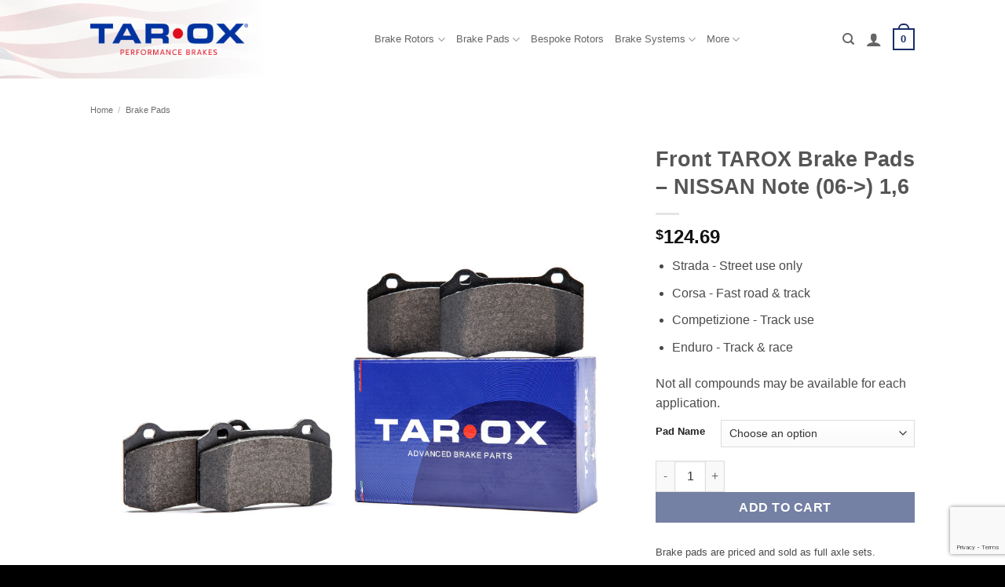

--- FILE ---
content_type: text/html; charset=utf-8
request_url: https://www.google.com/recaptcha/api2/anchor?ar=1&k=6Ldz-1kmAAAAAIVyyv3CPgNxdlLGK_SOpDwAB3Q3&co=aHR0cHM6Ly93d3cudGFyb3hicmFrZXMudXM6NDQz&hl=en&v=PoyoqOPhxBO7pBk68S4YbpHZ&size=invisible&anchor-ms=20000&execute-ms=30000&cb=sk0yslelw9jl
body_size: 48856
content:
<!DOCTYPE HTML><html dir="ltr" lang="en"><head><meta http-equiv="Content-Type" content="text/html; charset=UTF-8">
<meta http-equiv="X-UA-Compatible" content="IE=edge">
<title>reCAPTCHA</title>
<style type="text/css">
/* cyrillic-ext */
@font-face {
  font-family: 'Roboto';
  font-style: normal;
  font-weight: 400;
  font-stretch: 100%;
  src: url(//fonts.gstatic.com/s/roboto/v48/KFO7CnqEu92Fr1ME7kSn66aGLdTylUAMa3GUBHMdazTgWw.woff2) format('woff2');
  unicode-range: U+0460-052F, U+1C80-1C8A, U+20B4, U+2DE0-2DFF, U+A640-A69F, U+FE2E-FE2F;
}
/* cyrillic */
@font-face {
  font-family: 'Roboto';
  font-style: normal;
  font-weight: 400;
  font-stretch: 100%;
  src: url(//fonts.gstatic.com/s/roboto/v48/KFO7CnqEu92Fr1ME7kSn66aGLdTylUAMa3iUBHMdazTgWw.woff2) format('woff2');
  unicode-range: U+0301, U+0400-045F, U+0490-0491, U+04B0-04B1, U+2116;
}
/* greek-ext */
@font-face {
  font-family: 'Roboto';
  font-style: normal;
  font-weight: 400;
  font-stretch: 100%;
  src: url(//fonts.gstatic.com/s/roboto/v48/KFO7CnqEu92Fr1ME7kSn66aGLdTylUAMa3CUBHMdazTgWw.woff2) format('woff2');
  unicode-range: U+1F00-1FFF;
}
/* greek */
@font-face {
  font-family: 'Roboto';
  font-style: normal;
  font-weight: 400;
  font-stretch: 100%;
  src: url(//fonts.gstatic.com/s/roboto/v48/KFO7CnqEu92Fr1ME7kSn66aGLdTylUAMa3-UBHMdazTgWw.woff2) format('woff2');
  unicode-range: U+0370-0377, U+037A-037F, U+0384-038A, U+038C, U+038E-03A1, U+03A3-03FF;
}
/* math */
@font-face {
  font-family: 'Roboto';
  font-style: normal;
  font-weight: 400;
  font-stretch: 100%;
  src: url(//fonts.gstatic.com/s/roboto/v48/KFO7CnqEu92Fr1ME7kSn66aGLdTylUAMawCUBHMdazTgWw.woff2) format('woff2');
  unicode-range: U+0302-0303, U+0305, U+0307-0308, U+0310, U+0312, U+0315, U+031A, U+0326-0327, U+032C, U+032F-0330, U+0332-0333, U+0338, U+033A, U+0346, U+034D, U+0391-03A1, U+03A3-03A9, U+03B1-03C9, U+03D1, U+03D5-03D6, U+03F0-03F1, U+03F4-03F5, U+2016-2017, U+2034-2038, U+203C, U+2040, U+2043, U+2047, U+2050, U+2057, U+205F, U+2070-2071, U+2074-208E, U+2090-209C, U+20D0-20DC, U+20E1, U+20E5-20EF, U+2100-2112, U+2114-2115, U+2117-2121, U+2123-214F, U+2190, U+2192, U+2194-21AE, U+21B0-21E5, U+21F1-21F2, U+21F4-2211, U+2213-2214, U+2216-22FF, U+2308-230B, U+2310, U+2319, U+231C-2321, U+2336-237A, U+237C, U+2395, U+239B-23B7, U+23D0, U+23DC-23E1, U+2474-2475, U+25AF, U+25B3, U+25B7, U+25BD, U+25C1, U+25CA, U+25CC, U+25FB, U+266D-266F, U+27C0-27FF, U+2900-2AFF, U+2B0E-2B11, U+2B30-2B4C, U+2BFE, U+3030, U+FF5B, U+FF5D, U+1D400-1D7FF, U+1EE00-1EEFF;
}
/* symbols */
@font-face {
  font-family: 'Roboto';
  font-style: normal;
  font-weight: 400;
  font-stretch: 100%;
  src: url(//fonts.gstatic.com/s/roboto/v48/KFO7CnqEu92Fr1ME7kSn66aGLdTylUAMaxKUBHMdazTgWw.woff2) format('woff2');
  unicode-range: U+0001-000C, U+000E-001F, U+007F-009F, U+20DD-20E0, U+20E2-20E4, U+2150-218F, U+2190, U+2192, U+2194-2199, U+21AF, U+21E6-21F0, U+21F3, U+2218-2219, U+2299, U+22C4-22C6, U+2300-243F, U+2440-244A, U+2460-24FF, U+25A0-27BF, U+2800-28FF, U+2921-2922, U+2981, U+29BF, U+29EB, U+2B00-2BFF, U+4DC0-4DFF, U+FFF9-FFFB, U+10140-1018E, U+10190-1019C, U+101A0, U+101D0-101FD, U+102E0-102FB, U+10E60-10E7E, U+1D2C0-1D2D3, U+1D2E0-1D37F, U+1F000-1F0FF, U+1F100-1F1AD, U+1F1E6-1F1FF, U+1F30D-1F30F, U+1F315, U+1F31C, U+1F31E, U+1F320-1F32C, U+1F336, U+1F378, U+1F37D, U+1F382, U+1F393-1F39F, U+1F3A7-1F3A8, U+1F3AC-1F3AF, U+1F3C2, U+1F3C4-1F3C6, U+1F3CA-1F3CE, U+1F3D4-1F3E0, U+1F3ED, U+1F3F1-1F3F3, U+1F3F5-1F3F7, U+1F408, U+1F415, U+1F41F, U+1F426, U+1F43F, U+1F441-1F442, U+1F444, U+1F446-1F449, U+1F44C-1F44E, U+1F453, U+1F46A, U+1F47D, U+1F4A3, U+1F4B0, U+1F4B3, U+1F4B9, U+1F4BB, U+1F4BF, U+1F4C8-1F4CB, U+1F4D6, U+1F4DA, U+1F4DF, U+1F4E3-1F4E6, U+1F4EA-1F4ED, U+1F4F7, U+1F4F9-1F4FB, U+1F4FD-1F4FE, U+1F503, U+1F507-1F50B, U+1F50D, U+1F512-1F513, U+1F53E-1F54A, U+1F54F-1F5FA, U+1F610, U+1F650-1F67F, U+1F687, U+1F68D, U+1F691, U+1F694, U+1F698, U+1F6AD, U+1F6B2, U+1F6B9-1F6BA, U+1F6BC, U+1F6C6-1F6CF, U+1F6D3-1F6D7, U+1F6E0-1F6EA, U+1F6F0-1F6F3, U+1F6F7-1F6FC, U+1F700-1F7FF, U+1F800-1F80B, U+1F810-1F847, U+1F850-1F859, U+1F860-1F887, U+1F890-1F8AD, U+1F8B0-1F8BB, U+1F8C0-1F8C1, U+1F900-1F90B, U+1F93B, U+1F946, U+1F984, U+1F996, U+1F9E9, U+1FA00-1FA6F, U+1FA70-1FA7C, U+1FA80-1FA89, U+1FA8F-1FAC6, U+1FACE-1FADC, U+1FADF-1FAE9, U+1FAF0-1FAF8, U+1FB00-1FBFF;
}
/* vietnamese */
@font-face {
  font-family: 'Roboto';
  font-style: normal;
  font-weight: 400;
  font-stretch: 100%;
  src: url(//fonts.gstatic.com/s/roboto/v48/KFO7CnqEu92Fr1ME7kSn66aGLdTylUAMa3OUBHMdazTgWw.woff2) format('woff2');
  unicode-range: U+0102-0103, U+0110-0111, U+0128-0129, U+0168-0169, U+01A0-01A1, U+01AF-01B0, U+0300-0301, U+0303-0304, U+0308-0309, U+0323, U+0329, U+1EA0-1EF9, U+20AB;
}
/* latin-ext */
@font-face {
  font-family: 'Roboto';
  font-style: normal;
  font-weight: 400;
  font-stretch: 100%;
  src: url(//fonts.gstatic.com/s/roboto/v48/KFO7CnqEu92Fr1ME7kSn66aGLdTylUAMa3KUBHMdazTgWw.woff2) format('woff2');
  unicode-range: U+0100-02BA, U+02BD-02C5, U+02C7-02CC, U+02CE-02D7, U+02DD-02FF, U+0304, U+0308, U+0329, U+1D00-1DBF, U+1E00-1E9F, U+1EF2-1EFF, U+2020, U+20A0-20AB, U+20AD-20C0, U+2113, U+2C60-2C7F, U+A720-A7FF;
}
/* latin */
@font-face {
  font-family: 'Roboto';
  font-style: normal;
  font-weight: 400;
  font-stretch: 100%;
  src: url(//fonts.gstatic.com/s/roboto/v48/KFO7CnqEu92Fr1ME7kSn66aGLdTylUAMa3yUBHMdazQ.woff2) format('woff2');
  unicode-range: U+0000-00FF, U+0131, U+0152-0153, U+02BB-02BC, U+02C6, U+02DA, U+02DC, U+0304, U+0308, U+0329, U+2000-206F, U+20AC, U+2122, U+2191, U+2193, U+2212, U+2215, U+FEFF, U+FFFD;
}
/* cyrillic-ext */
@font-face {
  font-family: 'Roboto';
  font-style: normal;
  font-weight: 500;
  font-stretch: 100%;
  src: url(//fonts.gstatic.com/s/roboto/v48/KFO7CnqEu92Fr1ME7kSn66aGLdTylUAMa3GUBHMdazTgWw.woff2) format('woff2');
  unicode-range: U+0460-052F, U+1C80-1C8A, U+20B4, U+2DE0-2DFF, U+A640-A69F, U+FE2E-FE2F;
}
/* cyrillic */
@font-face {
  font-family: 'Roboto';
  font-style: normal;
  font-weight: 500;
  font-stretch: 100%;
  src: url(//fonts.gstatic.com/s/roboto/v48/KFO7CnqEu92Fr1ME7kSn66aGLdTylUAMa3iUBHMdazTgWw.woff2) format('woff2');
  unicode-range: U+0301, U+0400-045F, U+0490-0491, U+04B0-04B1, U+2116;
}
/* greek-ext */
@font-face {
  font-family: 'Roboto';
  font-style: normal;
  font-weight: 500;
  font-stretch: 100%;
  src: url(//fonts.gstatic.com/s/roboto/v48/KFO7CnqEu92Fr1ME7kSn66aGLdTylUAMa3CUBHMdazTgWw.woff2) format('woff2');
  unicode-range: U+1F00-1FFF;
}
/* greek */
@font-face {
  font-family: 'Roboto';
  font-style: normal;
  font-weight: 500;
  font-stretch: 100%;
  src: url(//fonts.gstatic.com/s/roboto/v48/KFO7CnqEu92Fr1ME7kSn66aGLdTylUAMa3-UBHMdazTgWw.woff2) format('woff2');
  unicode-range: U+0370-0377, U+037A-037F, U+0384-038A, U+038C, U+038E-03A1, U+03A3-03FF;
}
/* math */
@font-face {
  font-family: 'Roboto';
  font-style: normal;
  font-weight: 500;
  font-stretch: 100%;
  src: url(//fonts.gstatic.com/s/roboto/v48/KFO7CnqEu92Fr1ME7kSn66aGLdTylUAMawCUBHMdazTgWw.woff2) format('woff2');
  unicode-range: U+0302-0303, U+0305, U+0307-0308, U+0310, U+0312, U+0315, U+031A, U+0326-0327, U+032C, U+032F-0330, U+0332-0333, U+0338, U+033A, U+0346, U+034D, U+0391-03A1, U+03A3-03A9, U+03B1-03C9, U+03D1, U+03D5-03D6, U+03F0-03F1, U+03F4-03F5, U+2016-2017, U+2034-2038, U+203C, U+2040, U+2043, U+2047, U+2050, U+2057, U+205F, U+2070-2071, U+2074-208E, U+2090-209C, U+20D0-20DC, U+20E1, U+20E5-20EF, U+2100-2112, U+2114-2115, U+2117-2121, U+2123-214F, U+2190, U+2192, U+2194-21AE, U+21B0-21E5, U+21F1-21F2, U+21F4-2211, U+2213-2214, U+2216-22FF, U+2308-230B, U+2310, U+2319, U+231C-2321, U+2336-237A, U+237C, U+2395, U+239B-23B7, U+23D0, U+23DC-23E1, U+2474-2475, U+25AF, U+25B3, U+25B7, U+25BD, U+25C1, U+25CA, U+25CC, U+25FB, U+266D-266F, U+27C0-27FF, U+2900-2AFF, U+2B0E-2B11, U+2B30-2B4C, U+2BFE, U+3030, U+FF5B, U+FF5D, U+1D400-1D7FF, U+1EE00-1EEFF;
}
/* symbols */
@font-face {
  font-family: 'Roboto';
  font-style: normal;
  font-weight: 500;
  font-stretch: 100%;
  src: url(//fonts.gstatic.com/s/roboto/v48/KFO7CnqEu92Fr1ME7kSn66aGLdTylUAMaxKUBHMdazTgWw.woff2) format('woff2');
  unicode-range: U+0001-000C, U+000E-001F, U+007F-009F, U+20DD-20E0, U+20E2-20E4, U+2150-218F, U+2190, U+2192, U+2194-2199, U+21AF, U+21E6-21F0, U+21F3, U+2218-2219, U+2299, U+22C4-22C6, U+2300-243F, U+2440-244A, U+2460-24FF, U+25A0-27BF, U+2800-28FF, U+2921-2922, U+2981, U+29BF, U+29EB, U+2B00-2BFF, U+4DC0-4DFF, U+FFF9-FFFB, U+10140-1018E, U+10190-1019C, U+101A0, U+101D0-101FD, U+102E0-102FB, U+10E60-10E7E, U+1D2C0-1D2D3, U+1D2E0-1D37F, U+1F000-1F0FF, U+1F100-1F1AD, U+1F1E6-1F1FF, U+1F30D-1F30F, U+1F315, U+1F31C, U+1F31E, U+1F320-1F32C, U+1F336, U+1F378, U+1F37D, U+1F382, U+1F393-1F39F, U+1F3A7-1F3A8, U+1F3AC-1F3AF, U+1F3C2, U+1F3C4-1F3C6, U+1F3CA-1F3CE, U+1F3D4-1F3E0, U+1F3ED, U+1F3F1-1F3F3, U+1F3F5-1F3F7, U+1F408, U+1F415, U+1F41F, U+1F426, U+1F43F, U+1F441-1F442, U+1F444, U+1F446-1F449, U+1F44C-1F44E, U+1F453, U+1F46A, U+1F47D, U+1F4A3, U+1F4B0, U+1F4B3, U+1F4B9, U+1F4BB, U+1F4BF, U+1F4C8-1F4CB, U+1F4D6, U+1F4DA, U+1F4DF, U+1F4E3-1F4E6, U+1F4EA-1F4ED, U+1F4F7, U+1F4F9-1F4FB, U+1F4FD-1F4FE, U+1F503, U+1F507-1F50B, U+1F50D, U+1F512-1F513, U+1F53E-1F54A, U+1F54F-1F5FA, U+1F610, U+1F650-1F67F, U+1F687, U+1F68D, U+1F691, U+1F694, U+1F698, U+1F6AD, U+1F6B2, U+1F6B9-1F6BA, U+1F6BC, U+1F6C6-1F6CF, U+1F6D3-1F6D7, U+1F6E0-1F6EA, U+1F6F0-1F6F3, U+1F6F7-1F6FC, U+1F700-1F7FF, U+1F800-1F80B, U+1F810-1F847, U+1F850-1F859, U+1F860-1F887, U+1F890-1F8AD, U+1F8B0-1F8BB, U+1F8C0-1F8C1, U+1F900-1F90B, U+1F93B, U+1F946, U+1F984, U+1F996, U+1F9E9, U+1FA00-1FA6F, U+1FA70-1FA7C, U+1FA80-1FA89, U+1FA8F-1FAC6, U+1FACE-1FADC, U+1FADF-1FAE9, U+1FAF0-1FAF8, U+1FB00-1FBFF;
}
/* vietnamese */
@font-face {
  font-family: 'Roboto';
  font-style: normal;
  font-weight: 500;
  font-stretch: 100%;
  src: url(//fonts.gstatic.com/s/roboto/v48/KFO7CnqEu92Fr1ME7kSn66aGLdTylUAMa3OUBHMdazTgWw.woff2) format('woff2');
  unicode-range: U+0102-0103, U+0110-0111, U+0128-0129, U+0168-0169, U+01A0-01A1, U+01AF-01B0, U+0300-0301, U+0303-0304, U+0308-0309, U+0323, U+0329, U+1EA0-1EF9, U+20AB;
}
/* latin-ext */
@font-face {
  font-family: 'Roboto';
  font-style: normal;
  font-weight: 500;
  font-stretch: 100%;
  src: url(//fonts.gstatic.com/s/roboto/v48/KFO7CnqEu92Fr1ME7kSn66aGLdTylUAMa3KUBHMdazTgWw.woff2) format('woff2');
  unicode-range: U+0100-02BA, U+02BD-02C5, U+02C7-02CC, U+02CE-02D7, U+02DD-02FF, U+0304, U+0308, U+0329, U+1D00-1DBF, U+1E00-1E9F, U+1EF2-1EFF, U+2020, U+20A0-20AB, U+20AD-20C0, U+2113, U+2C60-2C7F, U+A720-A7FF;
}
/* latin */
@font-face {
  font-family: 'Roboto';
  font-style: normal;
  font-weight: 500;
  font-stretch: 100%;
  src: url(//fonts.gstatic.com/s/roboto/v48/KFO7CnqEu92Fr1ME7kSn66aGLdTylUAMa3yUBHMdazQ.woff2) format('woff2');
  unicode-range: U+0000-00FF, U+0131, U+0152-0153, U+02BB-02BC, U+02C6, U+02DA, U+02DC, U+0304, U+0308, U+0329, U+2000-206F, U+20AC, U+2122, U+2191, U+2193, U+2212, U+2215, U+FEFF, U+FFFD;
}
/* cyrillic-ext */
@font-face {
  font-family: 'Roboto';
  font-style: normal;
  font-weight: 900;
  font-stretch: 100%;
  src: url(//fonts.gstatic.com/s/roboto/v48/KFO7CnqEu92Fr1ME7kSn66aGLdTylUAMa3GUBHMdazTgWw.woff2) format('woff2');
  unicode-range: U+0460-052F, U+1C80-1C8A, U+20B4, U+2DE0-2DFF, U+A640-A69F, U+FE2E-FE2F;
}
/* cyrillic */
@font-face {
  font-family: 'Roboto';
  font-style: normal;
  font-weight: 900;
  font-stretch: 100%;
  src: url(//fonts.gstatic.com/s/roboto/v48/KFO7CnqEu92Fr1ME7kSn66aGLdTylUAMa3iUBHMdazTgWw.woff2) format('woff2');
  unicode-range: U+0301, U+0400-045F, U+0490-0491, U+04B0-04B1, U+2116;
}
/* greek-ext */
@font-face {
  font-family: 'Roboto';
  font-style: normal;
  font-weight: 900;
  font-stretch: 100%;
  src: url(//fonts.gstatic.com/s/roboto/v48/KFO7CnqEu92Fr1ME7kSn66aGLdTylUAMa3CUBHMdazTgWw.woff2) format('woff2');
  unicode-range: U+1F00-1FFF;
}
/* greek */
@font-face {
  font-family: 'Roboto';
  font-style: normal;
  font-weight: 900;
  font-stretch: 100%;
  src: url(//fonts.gstatic.com/s/roboto/v48/KFO7CnqEu92Fr1ME7kSn66aGLdTylUAMa3-UBHMdazTgWw.woff2) format('woff2');
  unicode-range: U+0370-0377, U+037A-037F, U+0384-038A, U+038C, U+038E-03A1, U+03A3-03FF;
}
/* math */
@font-face {
  font-family: 'Roboto';
  font-style: normal;
  font-weight: 900;
  font-stretch: 100%;
  src: url(//fonts.gstatic.com/s/roboto/v48/KFO7CnqEu92Fr1ME7kSn66aGLdTylUAMawCUBHMdazTgWw.woff2) format('woff2');
  unicode-range: U+0302-0303, U+0305, U+0307-0308, U+0310, U+0312, U+0315, U+031A, U+0326-0327, U+032C, U+032F-0330, U+0332-0333, U+0338, U+033A, U+0346, U+034D, U+0391-03A1, U+03A3-03A9, U+03B1-03C9, U+03D1, U+03D5-03D6, U+03F0-03F1, U+03F4-03F5, U+2016-2017, U+2034-2038, U+203C, U+2040, U+2043, U+2047, U+2050, U+2057, U+205F, U+2070-2071, U+2074-208E, U+2090-209C, U+20D0-20DC, U+20E1, U+20E5-20EF, U+2100-2112, U+2114-2115, U+2117-2121, U+2123-214F, U+2190, U+2192, U+2194-21AE, U+21B0-21E5, U+21F1-21F2, U+21F4-2211, U+2213-2214, U+2216-22FF, U+2308-230B, U+2310, U+2319, U+231C-2321, U+2336-237A, U+237C, U+2395, U+239B-23B7, U+23D0, U+23DC-23E1, U+2474-2475, U+25AF, U+25B3, U+25B7, U+25BD, U+25C1, U+25CA, U+25CC, U+25FB, U+266D-266F, U+27C0-27FF, U+2900-2AFF, U+2B0E-2B11, U+2B30-2B4C, U+2BFE, U+3030, U+FF5B, U+FF5D, U+1D400-1D7FF, U+1EE00-1EEFF;
}
/* symbols */
@font-face {
  font-family: 'Roboto';
  font-style: normal;
  font-weight: 900;
  font-stretch: 100%;
  src: url(//fonts.gstatic.com/s/roboto/v48/KFO7CnqEu92Fr1ME7kSn66aGLdTylUAMaxKUBHMdazTgWw.woff2) format('woff2');
  unicode-range: U+0001-000C, U+000E-001F, U+007F-009F, U+20DD-20E0, U+20E2-20E4, U+2150-218F, U+2190, U+2192, U+2194-2199, U+21AF, U+21E6-21F0, U+21F3, U+2218-2219, U+2299, U+22C4-22C6, U+2300-243F, U+2440-244A, U+2460-24FF, U+25A0-27BF, U+2800-28FF, U+2921-2922, U+2981, U+29BF, U+29EB, U+2B00-2BFF, U+4DC0-4DFF, U+FFF9-FFFB, U+10140-1018E, U+10190-1019C, U+101A0, U+101D0-101FD, U+102E0-102FB, U+10E60-10E7E, U+1D2C0-1D2D3, U+1D2E0-1D37F, U+1F000-1F0FF, U+1F100-1F1AD, U+1F1E6-1F1FF, U+1F30D-1F30F, U+1F315, U+1F31C, U+1F31E, U+1F320-1F32C, U+1F336, U+1F378, U+1F37D, U+1F382, U+1F393-1F39F, U+1F3A7-1F3A8, U+1F3AC-1F3AF, U+1F3C2, U+1F3C4-1F3C6, U+1F3CA-1F3CE, U+1F3D4-1F3E0, U+1F3ED, U+1F3F1-1F3F3, U+1F3F5-1F3F7, U+1F408, U+1F415, U+1F41F, U+1F426, U+1F43F, U+1F441-1F442, U+1F444, U+1F446-1F449, U+1F44C-1F44E, U+1F453, U+1F46A, U+1F47D, U+1F4A3, U+1F4B0, U+1F4B3, U+1F4B9, U+1F4BB, U+1F4BF, U+1F4C8-1F4CB, U+1F4D6, U+1F4DA, U+1F4DF, U+1F4E3-1F4E6, U+1F4EA-1F4ED, U+1F4F7, U+1F4F9-1F4FB, U+1F4FD-1F4FE, U+1F503, U+1F507-1F50B, U+1F50D, U+1F512-1F513, U+1F53E-1F54A, U+1F54F-1F5FA, U+1F610, U+1F650-1F67F, U+1F687, U+1F68D, U+1F691, U+1F694, U+1F698, U+1F6AD, U+1F6B2, U+1F6B9-1F6BA, U+1F6BC, U+1F6C6-1F6CF, U+1F6D3-1F6D7, U+1F6E0-1F6EA, U+1F6F0-1F6F3, U+1F6F7-1F6FC, U+1F700-1F7FF, U+1F800-1F80B, U+1F810-1F847, U+1F850-1F859, U+1F860-1F887, U+1F890-1F8AD, U+1F8B0-1F8BB, U+1F8C0-1F8C1, U+1F900-1F90B, U+1F93B, U+1F946, U+1F984, U+1F996, U+1F9E9, U+1FA00-1FA6F, U+1FA70-1FA7C, U+1FA80-1FA89, U+1FA8F-1FAC6, U+1FACE-1FADC, U+1FADF-1FAE9, U+1FAF0-1FAF8, U+1FB00-1FBFF;
}
/* vietnamese */
@font-face {
  font-family: 'Roboto';
  font-style: normal;
  font-weight: 900;
  font-stretch: 100%;
  src: url(//fonts.gstatic.com/s/roboto/v48/KFO7CnqEu92Fr1ME7kSn66aGLdTylUAMa3OUBHMdazTgWw.woff2) format('woff2');
  unicode-range: U+0102-0103, U+0110-0111, U+0128-0129, U+0168-0169, U+01A0-01A1, U+01AF-01B0, U+0300-0301, U+0303-0304, U+0308-0309, U+0323, U+0329, U+1EA0-1EF9, U+20AB;
}
/* latin-ext */
@font-face {
  font-family: 'Roboto';
  font-style: normal;
  font-weight: 900;
  font-stretch: 100%;
  src: url(//fonts.gstatic.com/s/roboto/v48/KFO7CnqEu92Fr1ME7kSn66aGLdTylUAMa3KUBHMdazTgWw.woff2) format('woff2');
  unicode-range: U+0100-02BA, U+02BD-02C5, U+02C7-02CC, U+02CE-02D7, U+02DD-02FF, U+0304, U+0308, U+0329, U+1D00-1DBF, U+1E00-1E9F, U+1EF2-1EFF, U+2020, U+20A0-20AB, U+20AD-20C0, U+2113, U+2C60-2C7F, U+A720-A7FF;
}
/* latin */
@font-face {
  font-family: 'Roboto';
  font-style: normal;
  font-weight: 900;
  font-stretch: 100%;
  src: url(//fonts.gstatic.com/s/roboto/v48/KFO7CnqEu92Fr1ME7kSn66aGLdTylUAMa3yUBHMdazQ.woff2) format('woff2');
  unicode-range: U+0000-00FF, U+0131, U+0152-0153, U+02BB-02BC, U+02C6, U+02DA, U+02DC, U+0304, U+0308, U+0329, U+2000-206F, U+20AC, U+2122, U+2191, U+2193, U+2212, U+2215, U+FEFF, U+FFFD;
}

</style>
<link rel="stylesheet" type="text/css" href="https://www.gstatic.com/recaptcha/releases/PoyoqOPhxBO7pBk68S4YbpHZ/styles__ltr.css">
<script nonce="I80MhUplk5NMbK3vO3KnfQ" type="text/javascript">window['__recaptcha_api'] = 'https://www.google.com/recaptcha/api2/';</script>
<script type="text/javascript" src="https://www.gstatic.com/recaptcha/releases/PoyoqOPhxBO7pBk68S4YbpHZ/recaptcha__en.js" nonce="I80MhUplk5NMbK3vO3KnfQ">
      
    </script></head>
<body><div id="rc-anchor-alert" class="rc-anchor-alert"></div>
<input type="hidden" id="recaptcha-token" value="[base64]">
<script type="text/javascript" nonce="I80MhUplk5NMbK3vO3KnfQ">
      recaptcha.anchor.Main.init("[\x22ainput\x22,[\x22bgdata\x22,\x22\x22,\[base64]/[base64]/[base64]/[base64]/[base64]/UltsKytdPUU6KEU8MjA0OD9SW2wrK109RT4+NnwxOTI6KChFJjY0NTEyKT09NTUyOTYmJk0rMTxjLmxlbmd0aCYmKGMuY2hhckNvZGVBdChNKzEpJjY0NTEyKT09NTYzMjA/[base64]/[base64]/[base64]/[base64]/[base64]/[base64]/[base64]\x22,\[base64]\x22,\x22w79Gw605d8KswovDukLDiEU0P3NbwrTCnQDDgiXCux1pwqHCrzjCrUsPw7c/[base64]/wrXCqsO6XxvClFHCulMFwqvDssK/PsKHecKvw59RwrbDqMOzwq8ww4XCs8KPw53CnyLDsXZ+UsO/wo46OH7CtMKBw5fCicOgwobCmVnCjMOlw4bCsirDj8Kow6HCm8KHw7N+GD9XJcO9woYDwpxyPsO2Cw8cR8KnOkLDg8K8C8Kfw5bCkhrCtgV2d09jwqvDrhUfVVzCqsK4PirDkMOdw5lIO23Cqh/Dk8Omw5g/[base64]/DhAYtwpHDjgJ6w6rDuMOnwptVwozCtnTCi0/CjMK3QcKxEcOPw7oZwpZrwqXCtsOTe1BLZyPChcK4w6RCw53CnxItw7FzMMKGwrDDtMKiAMK1wo/DncK/w4M1w7xqNGBLwpEVAQ/Cl1zDosO9CF3ChGLDsxNNJcOtwqDDnVoPwoHCosKuP19Cw7nDsMOOXMKhMyHDqinCjB49wolNbBTCq8O1w4QebE7DpSHDrsOwO03Dh8KgBj9aEcK7CSR4wrnDp8OaX2szw5hvQBk+w7k+IzbDgsKDwrMMJcOLw6XCpcOEADnCjsO8w6PDjy/[base64]/ClcK3bsKCwosaw4nDu8ObAhXCsW3Cs23CjVLCjMOeQsOveMKFa1/DnMKzw5XCicOfesK0w7XDt8OdT8KdOMK9OcOCw49dVsOOIsOew7DCn8K+woAuwqV+wpsQw5MTw6LDlMKJw7PCi8KKThIUJA1AblJ6wo48w73DusOIw5/Cmk/[base64]/CpcOsYXFbU8KlBkJpVQ4zVsOKQ8O8U8KgFcK9wpYrw61vwpk7wp8zw4pcbCo7MHh7wr8NLQ/DmcK6w6VOwq7CiVLCqBzDscOIw5fCsgDCiMK/aMK5w4gFwpLCtFgOKiUxB8KINlEhTsOxCMKXTC7CoErDosKBNDR8w5Yuw490wpDDvsOiaFcuQ8Kiw4XCvxnDsDTCj8K9wrDCs3J5bjIEwrVywqPCvkDDqhnCtS9NwoTCq2bDnnrCoS3DgcONw4M/w5EaLmPDoMO5wpMew54XJsKfw5TDj8OUwprCkQRjwr3CtcKOLsOswofDk8O4w7Vgw5bCl8KSw400wpDCn8Kmw5Bzw4LCmUI2wpfCucOSw7VDw7Mjw40qFcOiQBbDtV7Dj8K5wq0GwqjDqsOBYHXCjMKKwoHCjGFNHcK/w7lewpzCk8KgWcKfOizCtjbCqhrDu0kdN8KyYwTCtMKnwqV/wp84NsK7wqHCnHPDrcOXHHPChykXIMKBX8KmY1rCjxfCmG/DhXt/ZsONwqPDmwp4JFRlBTVIZEdQwptVMgTDgFzDmcKnw6nChE5AMEXCpzd7Ji/ClMOgw40CRMKTZEcawqFCTXdjw47Dk8OEw6XClT4JwoZ/AhMEw4Baw57Cn3h2wqVOHMKdwqfDp8O/w4oiw6cVH8OEwrXDscKMOMO9wpjDpn/DmyzCvMOEwpfCmhAzNQVnwoHDiiPDmcKxCC3CgDtDw5/CoFvDv3MswpIKwpXCg8Okw4UzwpDDvlLCo8OzwrhhJDdtw6pyCsOBwq/CnF/DoBDDiT/CscOlw6JCwonDm8Kywr7Csjp2ScOOwpvCk8KdwqkYCGTDs8Ozw69MU8O/w5TCuMK/wrrDnsKWw5/CnhnDlcKGw5V/w7lfw59eI8OHU8OMwocdNcKVw67CrsOow487QxxxWBnDrkfCnHvDkW/[base64]/[base64]/DqBVXdT1QPwnDk8OvTsKoQAYxYsOFd8Ktwo7CksO3w6bDksKNZkPDgcOocsO0w7jDssOLV2fCqGICw5bDoMKJZjbCscKuwoXCinfClsK9RsOuVcKrTcOewp/[base64]/Cg8OVBMOZwpTCm8KPw7HDnTzCr8OnPSXDrXHCv2/Dnx4qKMKrw4bCpDHCuyc9aiTDizI9w6fDoMO/IXV9w6NKwokQwpbDssOZw5EpwrMxwovDqsK4PsOUfcOlOMKawpbCiMKFwphld8OeXm5zw6DCt8Kqdl9ZJUI4VGw8wqfCuVMjQx0iRD/DryjDkFDCviw7w7HDk2oewpXClA/CncKdw4k6JlINHMKZek/Dn8Kxwq4VSizCvGoAw77DjMKvecOtPTbDtw0Rwr06w5YnCsOJJcOPw6vCvsOgwrdXRih6YH7DjUfDqg/DkcK5w7kJd8O8w5rDi2xoYH/[base64]/NcKzIGANRcOvwpHCt8Onw7obFcKlOMKIw5DDrcK2KcOdw5vDmmx6BcKrbmsqRcKIwot3f33DssKxwrgPZEZ0wodIQcOewqBCSMOowonDtH4xSWFNw4o9wqVPS2UpBcKDcsKcDCjDqcO2wpfCo1hdLMK/[base64]/[base64]/ClS/CuWTDtcOqZxc6HMKqOcOzwp4BDsO2w7DCngDDhhPChBLDnUVTw4BAMUV2w4/Dt8KodhbDicOWw4TCh0liwpErw6nDhRDCoMKOE8OBwqzDh8OfwoTCkHnDvMOiwrx2Rn3DkcKawoTDrzxOw6J4Jx7DjHlsasOuw5/DjkVXw4xfD2rDk8O5WEl4UVoHw7bCgsOuR2rCuS9xwpEDw6bDg8OfEsORDMK4wrAJw5hoLcKpw6vCg8KPYTfCpA/DhR4QwqjCtz1pNMK6bgxpPAhkw5zCu8K3CW5LRj/Cu8Kwwqhxw5PCmcOtU8O8asKHwpvChCNHFVvCsHscwopsw4XDiMORBS93wrjDgE9BwrnDssOrGcOXLsKeRiwuw7vDiTbDjgXCrEUtBMKWw64LShEdw4IPfALDvQYUeMKnwpTCnSd3w4PCpjHCqMOHwpbDomrDpMKPJ8OWw73CtSnCkcOfwpbCiR/CuWV0wrgHwrUsL0vChcO3w4nDqsONc8KBLTfCqsKLOxwzwocbBG/DuTnCs28pKcOibHrDrGXCvMKIw47CpcKXb3MYwojDsMKEwqAPw653w53DsQ7CnsKEw6tiw5dFw4VpwoRWG8K1MWTDlcOjwrDDnsOGOMKfw5TCvWsqWMOmaH/DjVRKdcKBLsOIw5J6ZC9lwqM5w5nDjsOCYCLDkMK2K8KhMsO8wp7DnjVPZMOowoQ3L1vCkhXCmiPDi8KFwo1+FEDCm8O9wpfCtD4SWcKYw47CjcKASl3Do8O3wpwDJ259w502w6HCmcOTMsO7w7/[base64]/CnQbCucOJIUrCm27DiMKBwoAWe0xQbA/CvcOjWMKbY8K+CMKfw5JAw6bDqsOINsKNwocZFMKPPy7DrCFbwoDCv8Ocw5svw7/CvMKAwp8uYMOERcK+D8K2X8OqAzLDsF1Jw5hkw7vDlyxVwrPCqsKBwoLDlRIrTsOYwoQDXFR0w6chw6ULAMKpV8OVw47CqxZqZcKeIz3CkyQOwrdFRnbCvsKpwpMowqjDpMKIBFhUwq9ccgNmwpVbPMO5wpd0KsOtworCqFpZwpvDrcKkw7g/eFZON8OYcjZlwppoK8KLw43CmMKDw48PwrLCnWNowoxfwphQTjkIJ8OSF0HDvh/[base64]/[base64]/[base64]/Cv8OgLVXCuXTDjAJzw6zCpMKyb8KAwp1ewqAhwq7ChMKPdcOMKh/[base64]/Dl3vDmF3CunbDq8KcwqvCi8OdYsKmfmLDty9sw4ZoUcO4w68Tw7UULsOsAhLDr8KzacKGwrnDgsKPR102I8K9wozDqn58woXCo0/CmMOuFsOMCAHDqiPDvj/CgMOfdWTCsxRowpd9Bxl2B8OGw4JCIcK0w7/[base64]/wqjDo8OIVGhfw67CpV/DmMODCMOrwpDCuTjCmh1bZcOrORhxHMKZw51rw5hHw5DDrMOEGzZVw4PCqg/DpMKRXjpUw7vClSHCo8Olw6HCqAPCr0U2V0vCmXYQK8OswrrDlhjCtMOBGhbDqThFGllYb8KjRHjCi8O7wp5zwpUlw79KOcKlwrnDmcOPwqXDs2LCq0UxAcKxOsOIMELCiMOXYx4CQsOIcHh7NjbDrsOzwr/[base64]/DvERlETbDtSXCiWpcHyk6TMKiwqx6E8Ofw6fDjcOuS8OWwoPDlsOWNTMIGgPDq8Kuw7RIPEXDp1UZfzooRcKNUDrCpcOxw7IebChDUA7Dp8O9VMKHBcKow4TDncOlC2vDm23DrBAuw6jDqcOlfGfCpHUtT1/[base64]/DpMODQMOBYMOCHsKNejorVG1nw6jCg8Oxb2Biwo/CoF/Dv8K9w4TDpmHDo1kxw5Iawqw1JMOyw4TDu250wqjDgmLDgcOdCsK2wqkSCsKfCQprUsO9w5dMwrDCmgnCg8OjwoDDhMKjwrFAw57CsBLCrcKhM8K0w6LCtcO6wqLColXCjlVKSW/CknYKw6ARwqLCvHfDvsOmw6TDnzoDPcK9w7/Do8KRKsOTwo8iw5PDssOtw7DDu8ObwrXCrMO9NAMuaj8Gw4FgKcO7KMOKehAYfDdTw4DDvcO1wqFhwpLDjz8Qwpc0w77CtRPDl1Jkw5TCmFPCs8O5V3FGIiHCl8KLXsOBwqs1WsKswo/[base64]/[base64]/Dq8Olw6jDsCnCrMOXOsKIccKpT8O/ZTEoCMKQw7fCq1UnwrMdBE7DkQ/DsCvChMOVNggAw63Ck8OfwqzChsOkwrt8wpQOw4MNw5hxwqYCw5jDqMOWw41owpZyM3jClcKtwpwlwq1ew5ljPsOrSsK4w6fCk8OUw7Y2N1/DiMObw7fCnFPDpsKvw5vCjMOpwrksWMOPTsKZdsO4X8OwwpAYRsOpXw11w6HDggoTw4dbw4PDjgbDkMOTAMO2MhTCt8KHw7jCmlR9wow0aUJ6w6xFAcKyPMKdwoFWMV1nwqFpZBjCmV4/TcOVbU1sTsK0wpHDsF9nP8K4csOXEcOsICnDgW3DtcOiwobCicKYwqfDkMO/acKlw70bEcKrwq0rwp/CsHgdwoJswq/DriTDqA0XNcOyDsOUfS9DwrckV8ObCcO7fVlQBFbCvibDphbDgBnDtcOmNsOdwpvDqlBewq9yH8KqHwbDu8O+w7p1TW5Fw7Exw71ETsOUwoUdLHfDnGQ4woJcw7cRfFodw6bDo8O3X0LClSbCq8KMf8OgGsKKJxNAcMK9wpLCicKowpVwRsKnw6tTKgYFYA/DlMKXwrRLwqkxPMKcw4E3K3t9CgbDlxdewqjCvMKDw5/CoSMAwqM1YjbDisKkIWkpwobCvMKoCj5DPD/CqcKZwo4Aw5PDmMKBElNCwpAfesONVsOieCHDqCoZw49fw7jCucKIOsOOUUccw6/Ct0pvw73Cu8O1wpLCp0QwYw3Cq8KYw4Z5PWVJIsKJIgBrw54rwoIhWwnDpMO4CMOcwqV2wrVrwrckw7RNwpMpw4nCgFTCnFUZH8OTHTQ3YMKSFsOhEi/CiDAUKEBbJFgYCMKtwrFPw5EHwpTDh8O8IMKjA8Oyw4TDmcO2ckjCkcKGw6vDjCAjwoBow7jCssKeL8KyLMKENi5Gwrdzc8OJVHE/wpTDkwfDkn5twrFGHAjDj8KFFUx+DjvDkMOJwr8Ha8KMw7fCpMOfw5/Dqz89QzLDjcK/w6HCgkI5w5DDpsOlwoN0wr7DqsKhw6XCtsK+e21twqzDhQLDoVgcw7jCpcOGwpRsc8K7w7kPJcKcwrZfOMOBwqfDtsKcfsOrRsKMw7fCoBnDp8K7w5R0fMORacOsZ8OGw53DvsOjD8OufFfDrzolwqNUw73DosOzIMOmBcOAYsOVDVMNWw/CrEbCpsKaGx57w6xrw7vCl05xGwjCqQdUe8OHI8ORw4/Dv8KLwr3CuxHCqVbDkFJ8w63CqDLCssOcw4fDnCPDk8KVwoIcw59Vw7gmw4wUKinCnB/Dvz0bw7TCmSx+HMOYwp0UwpJlTMKnwr3CicKMAsOowrHDnjXCnifCgAbDusKkDR0LwqRtZVgFw7rDnkIdXCfCksKFDMOWPxbDpcO3SMO9D8KrTljDnCTCr8Oze39wZMOaYcKDw6rDk1/DtTYtwrTDpsKEZMOdwpfDnGrDvcOWw7XCscKVK8OvwozDr0cWwrZsPcOww6vDpSgxRk3DoxUSw7rCqsKgOMOFw5rDh8KMOMKww7RXcMOvb8O+HcKsDkoUwqF+wr1GwoZcwr/DumdWwpBtb3zCmHQ5wo7CnsOsFx1bT3V5cRDDocOSwpHCoR9Yw6kOETdVMiJ6wq8FWV0OHRkITnPCqy8Hw53Dny7Cu8KXwojCoWBHP00kwqTCnH3CuMOXwrZEw5plw7TDjMKGwr84TCTCv8KcwpQrwrZCwojClsK0w6/[base64]/H28gR8KGwpFwI8Ogwo8gRcOowodrS8OZDMOYw6MnBsKZKMOEwr3Co3BSw5okUmPDpWvCtcKfwr3Drk8ZHhzCpsOkwqYJwo/CjcOxw5jDuXfCnxYwFGQPAMOawqxmZcOFw4TCqcK7fsKHMcK/wqI9wq3DpHTCjsKrWVs+IgjDnsKhL8OjwrbDm8KqaBHDszXDu0dmw7zCjMKvwoErwpvDjmbDj2/DtjdrcWUkVMKYcMO1aMOlwqYGwqMLdQzDsjZrwrB9UQbDq8ONwqIbdMKTwq9EZUUXw4EJw74bEsOqQUfCmzIyKsKUHAIwQsKYwpoqw4TDnMOwXQPDmyLDu0/[base64]/NcOkK3jDmAIQdsOVwprDv8K2w48YKz/Dn8O3bUxGJ8K8wqLClcKow4bCn8ONwojDuMOZw4bCmlBlUsK3wpA+ViMUw4fDhQPDrcKFw4jDn8OgDMOowoXCrsKhwq/Cqw5Cwq0Ga8OdwoN4wrNlw7LCtsO7GmfCpHjCuhp9wrQIKcOPwrnDvsKULcO5w5/CssK5w6xTPnLDjsKwwrvCrMOIR3nCuFNVwqbDoDc8w7nCo13Cn1NyUFpVXsOxIndpR1DDjWrCv8OewoTDlsOAWnHCj1/CmyoySHfCusOTw6t4wo9ewqtUw7BedFzCoHjDj8O4d8OOPMKLRxULwr7Cplwnw43Dt3TCjcOlbcOOZhvCrMOdwqrDtsKmw5QOw5PCrsOhwr/Cnl5KwppRblvDo8KXw4jCscK9MStXI2U6wrsmRsKvwrddPcO9wo/DqcK4wp7Do8K1w4h0w7HDvsObw6thwqpHwpXCjQ4pTMKvZVRcwqbDoMOtwoZXw59TwqTDoz9TUMKuF8OCH2kMKixfCnNuXS7CozvDkRfDpcKkwr02woPDsMO1XnA/WTp7wrFWPcOvwo/[base64]/[base64]/Ch8O3wqlSEcKKZ8O5ShrDn8K7wqDDn8KZwprCoXNBDcKjwpfCnkgawpbDicO0C8ORw4bCm8O+SHBpw4XCjicHwrXCjcKpYngXU8OeQz/Do8KCwoTDkwFCD8KaEyTDncKWWzwLHsOVXG92w4zCqVMBw4BNHHLDjsKWwrvDvcONw4XDqsOjdcKKw4TCt8KJSsOtw5TDhcK7wpbCvnUtP8Ogwq7DscOYw4Y5Cj0Ha8Oyw77Dlxgtw7l+w77DlXdSwovDpk/DiMKIw4LDiMOiwrzClcKMfsONOMKiX8Oew5sNwrRrwqhew6jCjMORw6M+fMKOYVbCpzjCsCLDtMK7wrvCpXHCosKBRTJ8VH/ConXDqsOYBsKkb17CvsKiK38xUMO2ckTCtsKZIcOHwq9vQ3s7w5nDs8KtwpvDniQzwqLDisKYL8KZA8OARR/Dmm5rUA7DhXDCoiPDujAYwpZOJ8ODw7NxI8O3MMKZKsO/wqBKCD/Dn8K+w5VwFMOAwoBewr3DohU3w7/DpDFie1MECR7CicOkw4ltwqjCtcOYw5Jlw5nDtVQGw7E1YcOnTMOLbcK/wrDCk8KnBADCqVwWwoYCwokWwpxDw4h+MMKFw7nCqiMKPsK3B0rDn8KlBkTCpm5IeW7DsA3DvWDDlcKCwqRAw7VTPCvDjyYaworCv8Kdw7tvQsOpaz7DvmDCnMOdwplDesOpw4wtQcOUwpjDocK3w7/Dn8OuwptKw7EAYcO9wqs5wqPCsjB+D8O0w4XDiAVewpzDmsO5RxUZw6ghwrHDpMKOwrQRIcOxwq8fwqXDtsOXC8KeEsOIw5EXI0LCpcOvw7NDIhLCnVLCriAww6nCrFdsw5XCnsOsLsKiDyA9wrnDosKqKkbDocKlAljDjUXDjTnDpiUIZcOQB8K/YcOVw5RWw4YQwr7DmsKGwqHCoGrCucOEwpAsw73DqnXDmFRpFRsxGiLDgcKQwoIHJMO8wodIw7MOwoEFVMK7w4TCtMOSRBxeIsOIwqV/w5PCvCdfOMOGR2LChsOqNsKxIMOfw5RWwpFHUsOHDsK6E8ONw4fDh8Kvw43Cm8OGDB/[base64]/[base64]/LD4XwrBIJsK/MyXCmcKHwqgqw5HDi8OgBMKhGcOmacOIGMOrw7/DusO9wqPDgSPCg8KXTsOIwrB+A3XDuxvCjMO6w4jDucKHw5zDlGnCmcOtw70mT8K4PsKOUmVNw4pcw4BHU3k0VsOoXjvCpDzCjMO0VC7CsjTDs0okEsOWwoXDn8OZw4Jvw5oXw5hWbMOrTMK2ZMK/wpMEe8KEwr4/CgLDisK1N8Kzwo3Cu8OvN8KqDBvCt1Jkw6RvcRXDnCx5AsK+wrnDvU3DnDdwAcOtQ0DCsCbCmsOmScOewrTDhH0THcO1FsO2wqASwr/DmmvDqzU8w6zDncKqcMOjEMOBw61iwoRoKcOEGhUhw4wyOBDDncK8wqFuHsOvwrrDnlxkDsOTwqjCusOjw5rDmV4+fcKNFcKowpUjI2QQw4ERwpzDgcKwwo8bcyHCjhvDtsObw5QxwppPwpfDsiBKJsOKYwprw6DDjFXDqMOUw61MwqPCqcOtIkpmZMOewqbDq8K/J8Kfw5lhw4U1w7tYM8OPw4HCuMKKw6/DhsOuwro3H8OvNlbCoStwwrliw6dTW8KLKSZZIQvCq8KcVgBMPkx/wrNfw5zCpjzCl0luwrcmbcOfX8OawpZMTcKCE28fwpjCssKGK8Ozw7rCuD5RBcKAwrHDmcOgRHXDi8O0dcKDw5bDmsKze8OccsO8w5nDoTcuwpEHwpnDqjxfbsKGFCBiw5XDqR3Co8O3JsO3fcOrwozDgcKKZsO0wofDmsOIw5JvPFAbwpjCqcK/w7dWQsOSdcO9wrl/Z8OxwplQw6HCpcOIQsOXwqXDrsK5UXbDmDzCpsKswr3Cr8O2NnsiacOPQMOLw7U9wqwaVlh+Wml6wozCmQjCs8O8bFTDqUrCmU0XTXvDoXE+BcKAR8OAJGHCkXvCo8K/wrlVwo4VGDjCuMKww4AVOifDuxDDrilKKsOZwobDvjZBwqTCt8OOBQMvw4HCrMKmU3XCpTEuw4VQKMKXesKmwpHDgUXDk8OxwobCm8Ojw6F5dMKKw43CvkwlwprCkMO7WnTChh4TQ3/CnmXCqsOnw6VAcjDDsm3Cq8KfwopAw53DiiPDp3sawrjCpCDCqMO1EVo/FkDCtQLDs8OLwpLCrMK1U1bCqkrDisO5TcORw4nCgC1Pw4EVIMKlYRFCTMOuw4sTwp7DsWBAQsKOACx6w67DnMKBwpvDl8KEwpfDvsKuw54ONMKQwo1vwp7ClcKIBGsXw4LCgMK/wqfCocKyacKiw4cxNnpIw4ctwqR8PEJ2w6w4K8KKwqMqJDbDuSx/RWfDnMKxw7vDjsKow6B9NGnCkCDCmh7Cg8O3AS3CnADCgsOgw7sfwq7Dn8KGdMOEwpgVH1UmwrPCjcOaSTZqfMKHZ8OCeFfCtcO4w4JGTcOgRW0QwqTDvcOBFMOTwoHCn1/Cvxgxfhd4TUjDhMKmwq/[base64]/S8OENMKAwrjCgsKaKGHChm4xw7fDqMOdw6vChsOealbDlUbDgcKZw4ATYljDlsOow5vDnsKfDsKVw7MZOEbCuEVvBzfDl8OiCEHDgkjDmBQFwrByRWTCsXEyw4bDkgI3wrfCoMO4wofCghzDmsOSw4IAwrXDhMOLw589w5dHwq3DmRjCvMOIMU0OR8KKFwY+G8ONwr/CmcOaw4/DmsKAw6jCrMKae2bDkcOEwo/[base64]/DusKrwobCgcOtGjPCo8KRw5TCqnkNwqPDkX/DlsKxS8KywpTCt8KAZxvDsEXCn8KcAMOowqHCp2Jdw73CvsObw6B1BMKqHH/CscKcTXZxw57CuDNqYsOqwrV2bsOtw7h8w4cpw5FBwqk3cMO8w6PChsKVw6nDh8KtAWvDlkrDq1XCgTVHwoHCuQkYdsKMw5hkfsK9DiIkIiFPDMOlwovDh8K6wqTDq8KvUcOoHmA/KcObTV0owr/CmcO4w4LClsKmw5IEw74cdcOHwrHDnFrCl0kDwqIIw7ltw7jDpR5aUlFFwoAGw4vClcK/dRUQdcOhw6NgG3RRwrx/[base64]/CksKawqbCvgB6JMKfO8OcRj9iCzjCpHBFw6vDlcOywpHCusKww7TDisKMwos9wrTDhjQww745Fx0UX8KHw6bCh37CvB3DsnNHw5XDkcOKVGjDvT9PdQ/[base64]/wqA/[base64]/[base64]/[base64]/DjMKKW8KkwrrDh07DjTrDvXRyw7HDrH/DpUjDt8KPdVkiwpjDgBrDiCnCvcKvVm44V8Ktw655EBTDusKCw73CqcKzUcOBwrA6OQMUHTTCtX/ChcOeLcOMLVzCgjELVMKowrpRw4RFw73CoMOvwp/CocKcI8OQPUjDl8OJwoTCvQNnwrAVS8Khw78VfMO3M23DiVTCvnUMA8KgKlnDqsKtwpTCsgXDuyjCi8KQQGFrwr/[base64]/wr/DhmnCvnrCvRHDik/DugTCoh5WemQhwpHCox3DsMKJDyw+NBzCq8KMRSXDjRnDshXCp8K/wpDDtMKdBGvDhA8IwoYQw59JwoZOwqxTQ8KlAGl6AE7ChsKsw6hlw7YPE8OXwoZsw5TDi2/Cs8KDdcKDw6fCpMOwNcKmwpHCsMO8AMOTe8K1w5fDmcOhwrA8w4ZIwqjDtnUawr/CjRbDpcKkwrxQw7zCgcOPXS3CvcOvDlLDpnvCo8KQJyzCi8Oew57DsVoUwq1yw75TF8KqEU5oazIWw5FVwqHDkCskVMOpNMKWe8Kxw4vDoMOXIiTChMOsM8KYL8KvwqIzw50uw6/DrcKjwqx0wq7CmMK4wp0BwqDCt2HCvjktwpsUwqsEw6HDsiQHTsOKw5fCqcOgfHxQSMKzw59Rw6bCq0NgwrTDuMOmwpfCmsKVwrzDuMKQBsKEw7hmwocjwrhHw4rCoSwnw6HCowDCrHfDvRIITsOfwpdFw7YmJ8O5wqHDt8KwUDXCqAEvagLCq8O4K8K4wofDkR/Ch2RJIcKvw7M9w69ZODYXw6jDmcK2R8OeTcO1wqxcwqvCo0/[base64]/M14Nw4lIMznCi8OWXcKww7LDoFTClMKOwrTDjsKSw4/DhCDCncKJW1PDncKYwpzDhcKWw4/DisOzEwjChkHDqsOLw7rCn8OPHsK3w5/[base64]/FB97wqzCoAYcwpEla2/[base64]/Cqz8dKhh/[base64]/[base64]/CvHBnwqDCisKjw6tqEcK+wq7Dt18fOcKyBSrCv3vCgR5pwqPCmsOkETVEw6HDrxPCo8OfG8Kqw54bwpkSw5cfe8OxAsK+w7bDsMKVUAhTw43DpMKjw7wPTcOIw47CvTrCvsO2w4oTw47DpsK/w73Co8KxwpDDhcOqw4IKw7fDscO/MzsCfMOlw6TDoMKxwooQEgVuw7lCRR7DojbCv8O+w67CgcKVBcKrSgXDumUNwpU2w4hNwoXCjB/DlcO/[base64]/[base64]/ChMOfw6EFw6FIw4PCqxJFwrfCiUfDrV3CkV3CtEY7w7vDnMKuZ8KUw4NJRgA5wrnCj8O8IXXCtm5HwqMBw7JyacK1UnQCdcK2HEXDgDp7wpADwpzDrcOocMKVZ8KkwqV1w5bCg8K1fsKza8KgUcO6EUo5wr/CosKBLiDCkkDDpsOadF4CKQ0aDVzCgcOzJ8Odw6F/[base64]/DhT9kw7RQZUAqOkM5ShDDoMK/KFnDncO6e8OZw7vCgh7DscOkWzkcLcOoaSoRdsOmPAPDlRoMCsK7w5HDqsKMMU/Dj2rDv8OXw57DncKoYsKqwpnCjynCh8KPw6NLwo4sFy7DgAwawqJzwoZBIkhJwrrClMKIFMOKSUzDkU82wqbCt8OBw5/DqVhFw6vDkcK+XMKSLyJTdkTDrngJUMKlwqPDvxMfN1ohWSjCvXHDnB0kwrsaHnvCsgHDq3Z5FsOJw5fCpEXDn8OrUHJPw4VmJ1pBw6rDv8K4w6Uvwr8Fw7tdworDqhQ+S2vCglcDTcKVFcKfwr/DozHCszTCv2ADaMKuwq9dCCbCmsO2wrfCqwrCp8O9w6fDjB5YID3DnjfCgcKZwqFtwpLCqSo+w6/[base64]/wrdveMOQFMKww6J5w7FtZcOhZsKQZMOtAMKgw7k7DUfCsQrDscOLw7rDocO7bcO6w6PDgcKRwqN/JcKBccO4w494w6dow6JWw7Vcw5bDjsKqwoLCl2chGsO1esKJw7tgwrTCvsKWwoMTeAl/w6bCu3Z3AVnCik8oTcKkw7Uww4zCnAhdw7zDkjvDlMKPwpzDqcOZwo7CuMKbwokXHsK1HXzCs8OQEcOqXsKOwrwXwpHDlXMjwqPDvnVsw7HCk1hURSTDkGHCvMKJwqDDi8O1w75DFyd9w6/[base64]/DnCrCoMKUwofChsKow54LQsOUfMOhw47DtjnCklvCtE3DgB7DrHrCtMOzw6Vewoxxw7MuYCPCrMOvwp3Dv8K8wr/[base64]/DgsO2w7zCucKowpIjPMK4w4AELcKGw7PDssOXwr8YMMOgwrQqw7/DqCvCnsOFw6MSC8O7Iic+wpnCmcKoO8K5eEFWX8Otw7RrccK4QsKnw4ImC2E3TcOgJMK8wrBmOsOcD8Oyw6tWw5nCgRPDtsOBw4vCkH7DrcOpKkDCoMOiDcKpHMOhworDgh1SNcK5woXDvsK8FsOqwrlVw5zCjh0tw4UXX8KNwonClMKsQcOcX0bCjGENKxFpVS/ClhrCiMOvRm8YwrPDrnQswozDjcKSwqjDpsORHRPDuQjDnFPDqWByY8OpDhEiwrfCkcOGEMOdKmIOQcKew7kWw6XDmsOOeMKyVV/DgzXCj8KsL8KyLcK7w5o2w5jCrz08asKJw6obwqVxwpV5w7Jiw7McwpvDvsO2XzLDiQ5lYRvDk1fCskNvBxkFwokmw6vDkcOdwoErWsKqaUp+OMODFcKxS8Kmw55jwop1HcOTHVhswrXCi8KDwrnDmThIeV/CkTpbFcKeOGHDjgDDgE/CmMKxXcOgw6/CgMOzc8OCaUjCpsO+wrt3w4w2Y8OdwqfDgD/Ds8KJRg9Pwqg6wqvCizrDrHvCoCkKwpVyFSnCucO9wrDDosKxdcOSwrPDpXvDmmcuaAjCgEgsMFgjw4PCvcOCd8KYw5Q+wq7CoFTCq8OdP0/CtcOTw5HClh90w7NpwofClFXDosO3wrEvwoYkVA7DoinDiMKHw4djwofDhMKhwqvDlsKcCAFlw4TCgh4yeFfCqsOuI8K8PMOywqEJZsOnPcKPwpxXanZJQ1xAwr/CsWfDv3wSPsOwVHfCj8KmJE7Ck8KFN8Ozw61EA0PCpDlybWfDp21sw5RjwpPDvHQuwo4eYMKXdVEWB8OHwpBQwq1SUzJ3BcOzwo46SMKuTMKQdcOsRizCu8OjwrBxw43DlsKPw6/DjsKDegbDtMOqCsKhMsOcJmXDmX7Dq8O6w5bDqMOtw6BhwrnDosOSw6nCpsOqW1lyU8KTwqZXw4fCp1RiZEnCrUkvbMOOw5vDkMO2w7k1fMK8OMOfYsK2w4vCoQpkPsOBw4fDlFbDnMOrbggrw6fDjRwhEcOGekPDtcKTw7o+wpBtwpbDhDlnw6/DvsO0w7rDmTV1wqvDssOONmVBwoLDocKiXsKcwpV2fFEkw64iwqHDtlg5wozDlDFUJwzDlxDDnnrCm8KKAMKvwq84cXnCvRzDsl7CgR/DvVAjwqtQw7wRw5zCjn/[base64]/Dji7DvcK9wqRjwrE+ahDCo8KlIyx6UUJOEBzDnVguw4fDrcOAH8O4DcK5BQAiw50/[base64]/DpHdrw63CnB/CqSFWJn/[base64]/CrDoLahbCpMOtQww0wqd5wrxcw5XDhT9dHsK5YHoDQVLCpMKHwp7Dr2wewrMUcHU6EGdSw4t4VTQ4w70LwqsudAxKwrLDncKjw5TDmMKXwpNwCcOvwqPCuMK4FQTDqHPClsOOB8OoecOMw4XDtsKnWiFwbUjCjV8hCsO7VsKSdVA0XG0gwr9zwrrCj8K/bSUBDsKYwq3DgMOHK8OjwqnDu8KOHRjDqUlgw5ERAE11w4Vxw6XDusKGDsK8SQInd8KpwoMaZ1JQWGDDlsKbw6Q4w7XDow3DqhoeQFl/wolHwrPDqsOtwocow5TCrhTCrcOxdsOkw7fDjcOtUAjCpBzDosO1woI4SRQFw6wYwqR/w7PCulTDlnYMCcOfaSB+wrfCpw7CmsOOAcKMUcKrCsOnwojCkMKqw446M3MowpDDnsKqw6bCjMKHwrUUP8K1fcOHwqxIwpPDqVfCh8Kxw7nDmmbDpFtICSrDvMOPw4lSw67CmhjCocOXd8KQCsK4w73CsMO5wocmwq/DpznDq8Oqw5DCvzPChsOcGMK/[base64]/[base64]/w7Bsw5VXUjjCvcO/w4/[base64]/GMOewrYJQMOXwoxiAsO+wqMUKBhUays3fFxnFMO/PwrCql3CtFYgwqZBw4LDl8OLKhEqwoEYOMKpwobDk8OFw5fDk8OawqrDiMOxWsKuwq8QwpDDtVLCgcKuMMOmU8OEDRjChngSw5kab8KfworCuVZMwr4lQsK+Uh/DgMOlw7hhwoTCrkgCw53ClFxWw4DDgiAhwoI7w7tOHWPCgMOEBsO1wp8iwqrDqMO/[base64]/CkQHDkMK7TF7DnH7CuWs3wo/Do8ODwrhzS8O+w6zDg1Nhw6LCuMK1w4IQw6fCkE1THsO1GQ7DncKHH8Ovw5wjwplsJFzCvMKdBQHDsDxAwoRofsO2wqnDoijCtMKjwpxMwqPDsAE/wpgpw6jDigLDg0XDocKWw6/[base64]/DkFFBaRE8wrhxLMKOIWAMwpzCu3khBzfCqMOMTcOewr16w5vCmcOGZMObw4bDk8KVYQzDncKVQcOpw7nDkm1NwpUXw6nDr8K1OEcKwoPDujgPw5rDnG/[base64]/CoMOZw4xMNcKQw4fDqlo7dsOHAwjCksKCSMOqw7t5w7FVw5xaw7soB8KPaTsfw7R0w7/[base64]/[base64]/w4p8wqfCoWcQWMKgw4DComDCkhHDjsKGwohvwrNWdnQGwr/CtMKywqbCkkFvw5/Dr8KEwpp1XkNgwqPDrwbCnjhpw6vCiQHDjitEw7fDjR7ChVcAw53CvRPDscOpCMOdZ8K9wrXDjjLCusONCMOrUWxtwpTDsXLCocKhwrbDhMKta8OKwqnDi2FdMcK/[base64]/RiIcaCAlS8KJW2k3w53CkHzDgivCp3jCmcOvw7bDoFoLSDpCw73DqXVBw5l5woUkRcOzZ1/CiMOFSsOKwqwKfMO8w6LCs8KrWyDCj8K6wp1KwqDCuMO7Sw0xC8K5w5bDv8K8wroIJlZpNCxtwrDDqsKWwqfDpsK9ccO8NsOdwonDrcO8cnlgw686w7RgDFldw6vDvSfCsRRMVcOkw45XJHEqwqDDosKiGG/[base64]/CgDXCuh9Gw4DDuCwBFsO5wo/DjAbDth8fwrMlw5TCpMKPw7lEEWRLIMKzXcKeKcOUwp1lw6LCiMKqw5QaEAogH8KIWhsJOXgfwp3DlwbCqzhSZQU4w5HCmA5Yw6HCsilDw6PDrhrDvMKSB8KcKE8JwoDDlcKkwqLDrMOkw6bDvMOGwp/DgsKLw57ClxXDkH0SwpNOwojDkG/DmsKeOwcRRR8Ow4AvJytowq8UfcOYBmsLTAbDncOCwr3DtsKaw7hxw45xw59eOmDCkkjClcKJTyRywoRdRMOVScKZwqAXa8KlwqwMw5BhRWUrw7YFw78be8OEAWfCqT3CoAhpw5vCmMK+wrPCjMKhw4/DuCHCl3fDm8OHQsKbw4TChcKiIg\\u003d\\u003d\x22],null,[\x22conf\x22,null,\x226Ldz-1kmAAAAAIVyyv3CPgNxdlLGK_SOpDwAB3Q3\x22,0,null,null,null,1,[21,125,63,73,95,87,41,43,42,83,102,105,109,121],[1017145,652],0,null,null,null,null,0,null,0,null,700,1,null,0,\[base64]/76lBhnEnQkZnOKMAhmv8xEZ\x22,0,0,null,null,1,null,0,0,null,null,null,0],\x22https://www.taroxbrakes.us:443\x22,null,[3,1,1],null,null,null,1,3600,[\x22https://www.google.com/intl/en/policies/privacy/\x22,\x22https://www.google.com/intl/en/policies/terms/\x22],\x22A0rJHLur9MJGod5k02lHuAZdqvY/XoAS0KM1fSB99T4\\u003d\x22,1,0,null,1,1769004906317,0,0,[225,235,86,246],null,[222,16,103],\x22RC-_QsaB860sMdFaQ\x22,null,null,null,null,null,\x220dAFcWeA41xL-WcEnQPpuFBwlfVsIKCYFg2-VBo8oIbN_Qw0l3kAkJZFDO1QLqWBwcv4_V-MxtbG5-vidGOUS91DkrR3zM9TDXRw\x22,1769087706380]");
    </script></body></html>

--- FILE ---
content_type: text/css
request_url: https://www.taroxbrakes.us/wp-content/themes/flatsome-child/style.css?ver=3.0
body_size: 646
content:
/*
Theme Name: Flatsome Child
Description: This is a child theme for Flatsome Theme
Author: UX Themes
Template: flatsome
Version: 3.0
*/

/*************** ADD CUSTOM CSS HERE.   ***************/
.nav-left {
justify-content: center;
}

div.cat-page-banner {
    max-height: 350px;
    overflow: hidden;
}

.box-image .disc-size {
    position: absolute;
    top: 5%;
    right: 5%;
    color: white;
    font-weight: 500;
    padding: 5px;
    background: rgba(18,49,110,0.6);
}

.accordion-inner {
padding: 1em 0em;
display: none;
}

.accordion-title.active {
border-color: #446084;
color: #446084;
font-weight: bold;
background-color: rgba(0,0,0,0.0 );
}

.accordion-title {
font-size: 110%;
display: block;
position: relative;
border-top: 1px solid #ddd;
transition: border 200ms ease-out, background-color .3s;
}

#padmatrix {
  font-family: Arial, Helvetica, sans-serif;
  border-collapse: collapse;
  width: 100%;
}
#padmatrix td, #padmatrix th {
  border: 1px solid #ddd;
  padding: 8px;
}
#padmatrix tr:nth-child(even){background-color: #f2f2f2;}
#padmatrix tr:hover {background-color: #ddd;}
#padmatrix th {
  padding-top: 12px;
  padding-bottom: 12px;
  text-align: left;
  background-color: #1b2e69;
  color: white;
}

#racing-bullets ::marker {
  font-size: 150%;
  color: red;
}

.btn-signal {
	background-color: #ed2128;
}

.btn-cherry {
	background-color: #a31418;
}

.btn-petrol {
	background-color: #c5853d;
}

.btn-smoke {
	background-color: #3b3a37;
}

.cf-checkboxes {
	padding-bottom: 20px;
}

#marketing-acceptance {
	font-size: .8em;
	font-weight: 200;
}

.gt_redirectpopup_1764347183610_flag {
	height: 16px;
}
	
@media only screen and (max-width: 48em) {
/*************** ADD MOBILE ONLY CSS HERE  ***************/


}

--- FILE ---
content_type: text/javascript
request_url: https://www.taroxbrakes.us/wp-content/plugins/ymm-search/view/frontend/web/main.js?ver=6.9
body_size: 3553
content:
( function ($) {
  "use strict";

  $.widget("pektsekye.ymm", { 
    
    rootCategoryIds: [],    
    selectedValues : [],
     
     
    _create : function () {

      $.extend(this, this.options);       

      this.garageContainer    = this.element.find('.ymm-garage');
      this.garageSelect       = this.element.find('.ymm-garage-select');        	
      this.extraContainer     = this.element.find('.ymm-extra');
      this.categoryContainer  = this.element.find('.ymm-category-container');    
      this.searchField        = this.element.find('.ymm-search-field');     
      this.searchAnySelButton = this.element.find('.ymm-submit-any-selection'); 
      
      
      this._on({ 
          "change .ymm-garage-select": $.proxy(this.preSelectDropdowns, this),        
          "click .ymm-remove-from-garage": $.proxy(this.garageRemove, this),      
          "change .ymm-select": $.proxy(this.loadLevel, this),
          "change .ymm-category-select": $.proxy(this.checkSubCategories, this),
          "submit form": $.proxy(this.submitSearch, this),                 
          "click button.ymm-submit-any-selection": $.proxy(this.submit, this),
          "click .ymm-clear-filter": $.proxy(this.clearFilter, this),  
          "click .ymm-search-all-link": $.proxy(this.searchAll, this)                                                                         
      }); 
      
      
      // reset drop-downs on browser's cached page
      var option = this.element.find('select.ymm-select option:selected:not(:first-child):not([selected])').eq(0);
      if (option.length){
        option.closest('select')[0].selectedIndex = 0;
        this.element.find('select.ymm-select:disabled').val('');
      }                           
    },
  
  
    preSelectDropdowns : function(e){
    
      var vehicle = $(e.target).val();
      
      if (vehicle){
      
        this.selectedValues = vehicle.split(',');
      
        if (!this.canShowExtra){
      
          this._submit(null, null, this.selectedValues);

        } else {

          var firstValue = this.selectedValues[0];
          var firstSelect = this.element.find('.ymm-select').first();
      
          var option;
          var valueChanged = false;
          
          var l = firstSelect[0].options.length;
          for (var i=0;i<l;i++){
            option = firstSelect[0].options[i];
            if (option.value == firstValue){
              option.selected = true;
              valueChanged = true;
              break;
            }  
          }
          
          if (valueChanged){
            this.loadLevel({target:firstSelect});
          } else {// remove not found values
            this.garageRemove();
          }
        }
      }
      
      this.garageSetSelected(vehicle);            
    },  
  
  
    garageSetSelected : function(vehicle){ 
      var cookie = Cookies.get(this.ymmCookieName);
      if (cookie){
        var selected = $.parseJSON(cookie);
        if (selected.vehicles && selected.vehicle != vehicle){
          selected.vehicle = vehicle;  
          Cookies.set(this.ymmCookieName, JSON.stringify(selected)); 
        }                
      }    
    },  
  
  
    garageAdd : function(vehicle){
    
      var selected = {vehicle:vehicle, vehicles:[vehicle]};
    
      var cookie = Cookies.get(this.ymmCookieName);
      if (cookie){
        var selectedOld;
        
      	try {
          selectedOld = $.parseJSON(cookie);                        		
        } catch (e){}
        
        if (selectedOld && selectedOld.vehicles && selectedOld.vehicles.length){ 
          selected.vehicles = selectedOld.vehicles;
          if (selectedOld.vehicles.indexOf(vehicle) == -1){
            if (selectedOld.vehicles.length > 9){ // limit garage to 10 values
              selected.vehicles.shift();
            }  
            selected.vehicles.push(vehicle);
            selected.vehicles.sort($.proxy(this.sortCaseIns, this));
          }
        }           
      }    
      
      Cookies.set(this.ymmCookieName, JSON.stringify(selected));         
    },  
  
  
    garageRemove : function(){
      var vehicle = this.garageSelect.val();
      if (vehicle == ''){
        return false;
      }  
      var cookie = Cookies.get(this.ymmCookieName);
      if (cookie){
        var selected = $.parseJSON(cookie);
        if (selected.vehicles){
          this.without(selected.vehicles, vehicle);
          if (selected.vehicle == vehicle){
            selected.vehicle = selected.vehicles[0] ? selected.vehicles[0] : '';
          }
          
          this.garageSelect[0].remove(this.garageSelect[0].selectedIndex);       
                
          Cookies.set(this.ymmCookieName, JSON.stringify(selected)); 
        }                
      }
      return false;    
    },


    clearFilter : function(){
      this.garageSetSelected('');
      return true;    
    },
    
    
    searchAll : function(){
    
      this.filterCategoryPage = 0;
      this.submitUrl = this.submitSearchUrl;
      this.canShowExtra = this.categorySearchEnabled || this.wordSearchEnabled;    
    
      var firstSelect = this.element.find('.ymm-select').first();
      
      this.disableLevels(firstSelect);
            
      firstSelect[0].length = 1;
        
      var l = this.firstLevelOptions.length;		  
      for (var i=0;i<l;i++){
        firstSelect[0].options[i+1] = new Option(this.firstLevelOptions[i], this.firstLevelOptions[i]);
      } 
      
      if (this.garageEnabled){          
        var cookie = Cookies.get(this.ymmCookieName);
        if (cookie){
          var selected = $.parseJSON(cookie);
          if (selected.vehicles){
            var vehicle;
            var l = selected.vehicles.length;		  
            for (var i=0;i<l;i++){
              vehicle = selected.vehicles[i];
              this.garageSelect[0].options[i+1] = new Option(vehicle.split(',').join(' '), vehicle);
            }
            if (selected.vehicle){
              this.garageSelect.val(selected.vehicle).change();
            }
            this.garageContainer.show();          
          }                
        }       
      }
      
      var titleSpan = this.element.find('.ymm-title span');
      if (titleSpan.length){
        titleSpan.text(this.searchTitle);        
      } else {
        this.element.closest('div.widget').find('span.widget-title').text(this.searchTitle);
      }
      this.element.find('span.ymm-garage-text').text(this.garageText);
      this.searchAnySelButton.prop('title', this.searchButtonText).text(this.searchButtonText);
      this.element.find('span.ymm-filter-links').hide();
      
      return false;    
    },
    
    
    loadLevel : function(e){

      var element = $(e.target);    
      var value = element.val();
 
      this.disableLevels(element);
      this.hideExtra();
            
      if (value != ''){
    
        var values = [];
        var selects = this.element.find('.ymm-select');
        selects.each(function() {
          values.push($(this).val());                
          if (this == element[0])
            return false;  
        });         
              
        var nextLevel = values.length;
                 
        if (selects.length == values.length){// last drop-down is selected 
          if (this.canShowExtra)
            this.showExtra(values);
          else  
            this.submit();     
        } else {
          var categoryId = this.filterCategoryPage ? this.categoryId : 0;
          var widget = this;
          $.ajax({
              type: 'GET',
              url: this.ajaxShortUrl ? this.ajaxShortUrl : this.ajaxUrl,
              async: true,
              data: {action:'ymm_selector_fetch', cId:categoryId, 'values[]':values},
              dataType: 'json'
          }).success(
              function (data) {
                if (!data.error){           
                  if (data.length == 0){//there are no values for the next drop-down
                    widget.submit();
                  } else {                
                    widget.enableLevel(element, data, nextLevel);
                  }
                }  
              }
            );
        }  
      
      }
    
    },
  
  
    enableLevel : function(element, options, level){
    
      if (this.isHorizontal)
        var select = $(element).closest('.level').next().find('.ymm-select');
      else  
        var select = $(element).next('.ymm-select');
    
      var l = options.length;		  
      for (var i=0;i<l;i++)
        select[0].options[i+1] = new Option(options[i], options[i]);
      
      select[0].disabled = false; 
      select.removeClass('disabled');  
      
      if (this.garageEnabled){
        var selectedValue = this.selectedValues[level];
        if (selectedValue){
        
          var option;
          var valueChanged = false;
          
          var l = select[0].options.length;
          for (var i=0;i<l;i++){
            option = select[0].options[i];
            if (option.value == selectedValue){
              option.selected = true;
              valueChanged = true;
              break;
            }  
          }
          
          if (valueChanged){
            this.loadLevel({target:select});
          } else {// remove not found values
            this.garageRemove();
          } 
                
          this.selectedValues[level] = '';
        }
      }         
    },


    disableLevels : function(element){
      var disable = false;
      this.element.find('.ymm-select').each(function() {
        if (disable){
          this.length = 1;
          this.disabled = true;
          $(this).addClass('disabled');          
        }                  
        if (this == element[0])
          disable = true;  
      });   
    }, 
      

    showExtra : function(values){ 
  
      this.hideExtra(); 
             
      if (this.lastLevelIsSelected()){
        
        this.rootCategoryIds = [];
        this.categories = {}; 
          
        if (this.categorySearchEnabled){
          var jqxhr = this.loadCategoryDropdowns(values);
          if (jqxhr){
            jqxhr.always($.proxy(function(){           
              if (this.rootCategoryIds.length > 0){
                this.addCategorySelect(this.rootCategoryIds);
                if (this.wordSearchEnabled){
                  this.extraContainer.addClass('or-search');                  
                }                  
              }                
              this.extraContainer.show();
              if (this.wordSearchEnabled){              
                this.searchAnySelButton.hide();
              }                     
            },this));
          }       
        } else {
          this.extraContainer.show();
          if (this.wordSearchEnabled){          
            this.searchAnySelButton.hide();
          }
        }
            
      }	  
    },


    hideExtra : function(){
  
      if (this.categorySearchEnabled || this.wordSearchEnabled){
      
        this.extraContainer.hide();
      
        if (this.categorySearchEnabled)   
          this.removeSubCategories();
          
        if (this.wordSearchEnabled){
          this.extraContainer.removeClass('or-search');                  
          this.searchField.val('');         
        }                      
      }
         
      this.searchAnySelButton.show(); 
    },


    removeSubCategories : function(element){
           
      var isHorisontal = this.isHorizontal;            
           
      var startRemove = element == undefined ? true : false;
      this.element.find('.ymm-category-select').each(function() {
        if (startRemove){
          if (isHorisontal)
            $(this).closest('.level').remove();
          else
            $(this).remove();
        }                 
        if (!startRemove && this == element[0])
          startRemove = true;  
      });     
    },
 
 
    loadCategoryDropdowns : function(values){    
      var widget = this;
      var jqxhr = $.ajax({
          type: 'GET',
          url: this.ajaxShortUrl ? this.ajaxShortUrl : this.ajaxUrl,
          async: true,
          data: {action:'ymm_selector_get_categories', 'values[]':values},
          dataType: 'json'
      }).success(
          function (data) {
            if (!data.error && data.rootCategoryIds){            
              $.extend(widget, data);                         
            }  
          }
        );
        
      return jqxhr;              
    },

     
    addCategorySelect : function(categoryIds){
    
      var selectHtml = '<select class="ymm-category-select"></select>';

      if (this.isHorizontal){  
        selectHtml = '<div class="level">' +selectHtml+ '</div>';
        this.categoryContainer.find('.ymm-clear').before(selectHtml); 
      } else {
        this.categoryContainer.append(selectHtml);
      }     
         
      var select = this.element.find('.ymm-category-select').last();
      
      select[0].options[0] = new Option(this.categoryDefOptionTitle, '');
      
      var cId;  
      var l = categoryIds.length;		  
      for (var i=0;i<l;i++){
        cId = categoryIds[i];
        select[0].options[i+1] = new Option(this.categories[cId].title, cId);
      }    
    
    },


    checkSubCategories : function(e){
      var element = $(e.target)

      this.removeSubCategories(element);

      var cId = element.val();
      if (cId != ''){     
        if (this.categories[cId].children){
          this.addCategorySelect(this.categories[cId].children);
        } else {
          this.submitCategory(cId);
        }
      }        
    },  
      
      
    getLastSelectedCategory : function(){
    
      var categoryId = null;
      
      var widget = this;
      this.element.find('.ymm-category-select').each(function() {
        var cId = $(this).val();
        if (cId && widget.categories[cId].url){
          categoryId = cId;
        }   
      });
      
      return categoryId;
    },
    
          
    submit : function(){

      if (!this.firstLevelIsSelected()){
        return;
      }
      
      if (this.rootCategoryIds.length > 0){
        var categoryId = this.getLastSelectedCategory();
        if (categoryId){
          this.submitCategory(categoryId);
          return;
        }
      }        
        
      this._submit();
    },

    
    submitCategory : function(categoryId){
    
      var categoryUrl = this.categories[categoryId].url;

      this._submit(null, categoryUrl);
    },


    submitSearch : function(){

      var searchWord = this.searchField.val();         

      if (searchWord == '' && this.rootCategoryIds.length > 0){
        var categoryId = this.getLastSelectedCategory();
        if (categoryId){
          this.submitCategory(categoryId);
          return false;
        }
      }      
      
      this._submit(searchWord);    

      return false;
    },


    _submit : function(searchWord, categoryUrl, garageValues){

      if (!garageValues){
        if (this.lastLevelIsSelected()){
          var values = [];
          this.element.find('.ymm-select').each(function() {
            values.push($(this).val());                  
          });     
          this.garageAdd(values.join(','));
        } else {
          this.garageSetSelected('');
        }
      }
      
      var searchWord = searchWord ? searchWord : '';
      
      var params = (this.isCategoryPage && this.filterCategoryPage) || categoryUrl ? {} : {s:searchWord, ymm_search:1, orderby:'name', post_type:'product'};
      
      var values = garageValues ? this.getValuesAsParams(garageValues) : this.getLevelValuesAsParams();
      $.extend(params, values);  
    
      var url = categoryUrl ? categoryUrl : this.submitUrl;
      
      if (url == ''){
        var currentUrl = window.location.href;
        if (currentUrl.indexOf('/page/') != -1){
          url = currentUrl.replace(/\/page\/\d+\//,'/').replace(/\?.*/, '');
        }  
      }
            
      window.location.href = url + '?' + $.param(params);
    },
    

    getLevelValuesAsParams : function(){  
  
      var params = {};
      var pNames = this.levelParameterNames;
      this.element.find('.ymm-select').each(function(i) {
        var v = $(this).val();
        if (v){
          params[pNames[i]] = v;
        }   
      });     
      
      return params;  	  
    },


    getValuesAsParams : function(garageValues){  
  
      var params = {};     
      var pNames = this.levelParameterNames;
      var l = garageValues.length;
      for (var i=0;i<l;i++) {
        params[pNames[i]] = garageValues[i];   
      }     
      
      return params;  	  
    },
    
    
    firstLevelIsSelected : function(){
      return this.element.find('.ymm-select').first().val() != '';
    },
    
   
    lastLevelIsSelected : function(){
      return this.element.find('.ymm-select').last().val() != '';
    },
    
    
    without : function(a, v){
      var i = a.indexOf(v);
      if (i != -1)
        a.splice(i, 1);
    },
    
    
    sortCaseIns : function(a, b){
      a = a.toLowerCase();
      b = b.toLowerCase();
      if (a == b) return 0;
      if (a > b) return 1;
    }	                  
    
            
  });
  
})(jQuery);            















--- FILE ---
content_type: application/javascript; charset=utf-8
request_url: https://g10102301085.co/gr?id=-OfAHN52sISDx4wc9kFQ&refurl=&winurl=https%3A%2F%2Fwww.taroxbrakes.us%2Fproduct%2Ffront-tarox-brake-pads-nissan-note-06-16%2F
body_size: 235
content:
if (typeof georedirect1764347183610loaded === "function") { georedirect1764347183610loaded(); }if (typeof georedirectLoaded !== "undefined" && typeof georedirectLoaded["-OfAHN52sISDx4wc9kFQ"] === "function") { georedirectLoaded["-OfAHN52sISDx4wc9kFQ"](); }if (typeof georedirect1764347183610Status === "function") { georedirect1764347183610Status(0); }/*geo targetly - geo redirect - run*/